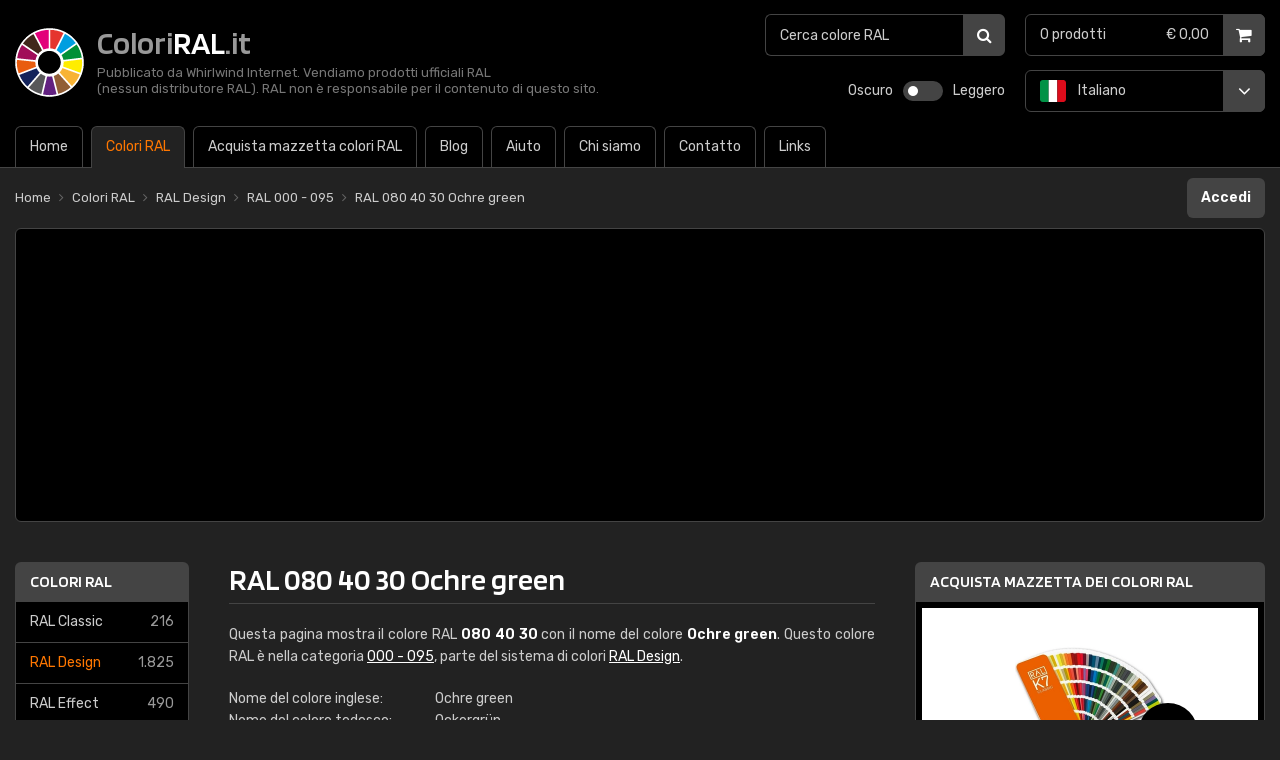

--- FILE ---
content_type: text/html; charset=utf-8
request_url: https://www.google.com/recaptcha/api2/aframe
body_size: 264
content:
<!DOCTYPE HTML><html><head><meta http-equiv="content-type" content="text/html; charset=UTF-8"></head><body><script nonce="ewo2lli-aupFMEfc9il4Cw">/** Anti-fraud and anti-abuse applications only. See google.com/recaptcha */ try{var clients={'sodar':'https://pagead2.googlesyndication.com/pagead/sodar?'};window.addEventListener("message",function(a){try{if(a.source===window.parent){var b=JSON.parse(a.data);var c=clients[b['id']];if(c){var d=document.createElement('img');d.src=c+b['params']+'&rc='+(localStorage.getItem("rc::a")?sessionStorage.getItem("rc::b"):"");window.document.body.appendChild(d);sessionStorage.setItem("rc::e",parseInt(sessionStorage.getItem("rc::e")||0)+1);localStorage.setItem("rc::h",'1769391664567');}}}catch(b){}});window.parent.postMessage("_grecaptcha_ready", "*");}catch(b){}</script></body></html>